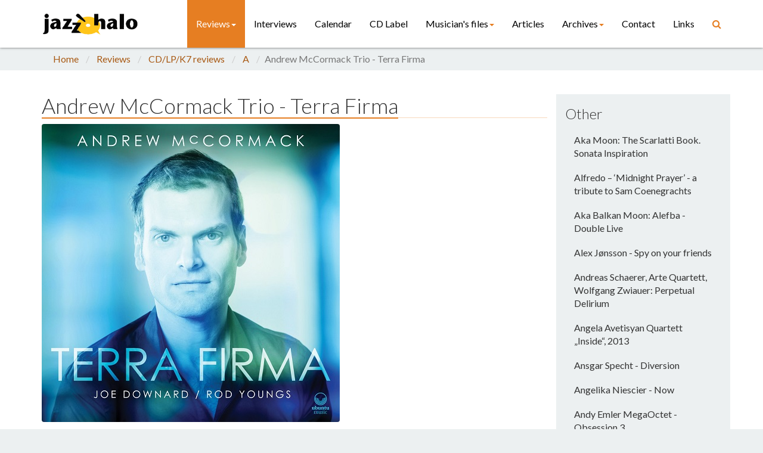

--- FILE ---
content_type: text/html; charset=utf-8
request_url: https://www.jazzhalo.be/reviews/cdlpk7-reviews/a/andrew-mccormack-trio-terra-firma/
body_size: 8932
content:


<!doctype html>
<html>
<head prefix="og: http://ogp.me/ns# fb: http://ogp.me/ns/fb#">
    <title>Andrew McCormack Trio  - Terra Firma | Jazz'halo</title>
    <meta charset="UTF-8">
    <meta name="viewport" content="width=device-width, initial-scale=1.0">
    <!-- Bootstrap -->
    <link rel="stylesheet" href="/css/bootstrap.min.css" />
    <link rel="stylesheet" href="/css/bootstrap.vertical-tabs.min.css" />
    <link rel="stylesheet" href="/css/font-awesome.min.css" />
    <link rel="stylesheet" href="/css/neat-orange-min.css" media="screen" id="neat-stylesheet" />
    <link rel="stylesheet" href="/css/style.css?v=20151117" />

    
    
    <link rel="apple-touch-icon" sizes="57x57" href="/apple-touch-icon-57x57.png">
    <link rel="apple-touch-icon" sizes="60x60" href="/apple-touch-icon-60x60.png">
    <link rel="apple-touch-icon" sizes="72x72" href="/apple-touch-icon-72x72.png">
    <link rel="apple-touch-icon" sizes="76x76" href="/apple-touch-icon-76x76.png">
    <link rel="icon" type="image/png" href="/favicon-32x32.png" sizes="32x32">
    <link rel="icon" type="image/png" href="/favicon-16x16.png" sizes="16x16">
    <link rel="manifest" href="/manifest.json">
    <link rel="mask-icon" href="/safari-pinned-tab.svg" color="#5bbad5">
    <meta name="apple-mobile-web-app-title" content="Jazz'halo">
    <meta name="application-name" content="Jazz'halo">
    <meta name="msapplication-TileColor" content="#da532c">
    <meta name="theme-color" content="#ffffff">

				<meta property="og:type" content='website'>
	<meta property="og:url" content='https://www.jazzhalo.be/reviews/cdlpk7-reviews/a/andrew-mccormack-trio-terra-firma/'>
	<meta property="og:locale" content=''>
	<meta property="og:site_name" content="Jazz'halo">

	
    <!-- Use google font -->
    <link href="//fonts.googleapis.com/css?family=Lato:100,300,400,700,300italic,400italic,700italic|Lustria" rel="stylesheet" type="text/css" />

    <!-- HTML5 shim and Respond.js IE8 support of HTML5 elements and media queries -->
    <!--[if lt IE 9]>
      <script src="~/js/html5shiv.js"></script>
      <script src="~/js/respond.min.js"></script>
    <![endif]-->
		
	
</head>

<body class="background-clouds">

    
    




<div id="nav-wrapper" class="background-white color-black">
    <nav id="mainMenu" class="navbar navbar-fixed-top" role="navigation">
        <div class="container">
            <div class="navbar-header">
                <button type="button" class="navbar-toggle" data-toggle="collapse" data-target=".navbar-ex1-collapse">
                    <span class="sr-only">Toggle navigation</span>
                    <span class="icon-bar background-lead"></span>
                    <span class="icon-bar background-lead"></span>
                    <span class="icon-bar background-lead"></span>
                </button>
                <a class="navbar-brand" href="/">
                    <img src="/media/1050/jazzhalo-logo.png" alt="Jazz'halo" />
                </a>
            </div>

            <div class="collapse navbar-collapse navbar-ex1-collapse">
                <ul class="nav navbar-nav navbar-right">
                            <li class="dropdown active">
                                <a href="#" class="dropdown-toggle" data-toggle="dropdown">Reviews<b class="caret"></b></a>
                                <ul class="dropdown-menu">
                                        <li><a href="/reviews/book-reviews/">Book Reviews</a></li>
                                        <li><a href="/reviews/cdlpk7-reviews/">CD/LP/K7 reviews</a></li>
                                        <li><a href="/reviews/concert-reviews/">Concert Reviews</a></li>
                                        <li><a href="/reviews/dvd-reviews/">DVD Reviews</a></li>
                                </ul>
                            </li>
                            <li class=""><a href="/interviews/">Interviews</a></li>
                            <li class=""><a href="/calendar/">Calendar</a></li>
                            <li class=""><a href="/cd-label/">CD Label</a></li>
                            <li class="dropdown ">
                                <a href="#" class="dropdown-toggle" data-toggle="dropdown">Musician&#39;s files<b class="caret"></b></a>
                                <ul class="dropdown-menu">
                                        <li><a href="/musicians-files/cameron-brown/">Cameron Brown</a></li>
                                        <li><a href="/musicians-files/carlos-barretto/">Carlos Barretto</a></li>
                                        <li><a href="/musicians-files/david-baker/">David Baker</a></li>
                                        <li><a href="/musicians-files/francesco-branciamore/">Francesco Branciamore</a></li>
                                        <li><a href="/musicians-files/frans-van-dyck/">Frans Van Dyck</a></li>
                                        <li><a href="/musicians-files/guy-dossche/">Guy Dossche</a></li>
                                        <li><a href="/musicians-files/michael-pierre-vlatkovich/">Michael Pierre Vlatkovich</a></li>
                                        <li><a href="/musicians-files/pedro-soler/">Pedro Soler</a></li>
                                        <li><a href="/musicians-files/roger-vanhaverbeke/">Roger Vanhaverbeke</a></li>
                                        <li><a href="/musicians-files/scott-walton/">Scott Walton</a></li>
                                        <li><a href="/musicians-files/thomas-chapin/">Thomas Chapin</a></li>
                                </ul>
                            </li>
                            <li class=""><a href="/articles/">Articles</a></li>
                            <li class="dropdown ">
                                <a href="#" class="dropdown-toggle" data-toggle="dropdown">Archives<b class="caret"></b></a>
                                <ul class="dropdown-menu">
                                        <li><a href="/archives/cd-presentations/">CD presentations</a></li>
                                        <li><a href="/archives/jazz-halo-magazine/">Jazz’halo Magazine</a></li>
                                        <li><a href="/archives/jazz-halo-music-days/">Jazz’halo Music Days</a></li>
                                        <li><a href="/archives/photo-gallery/">Photo Gallery</a></li>
                                        <li><a href="/archives/vkh-jazz-in-de-schuur-1990-1997/">VKH-Jazz in de Schuur 1990 &gt; 1997</a></li>
                                        <li><a href="/archives/concert-videos/">CONCERT VIDEOS</a></li>
                                </ul>
                            </li>
                            <li class=""><a href="/contact/">Contact</a></li>
                            <li class=""><a href="/links/">Links</a></li>
                            <li>
                                <a href="/search/"><span class="fa fa-search"></span> <span class="hidden-lg">Search</span></a>
                            </li>
                </ul>
            </div>

        </div>
    </nav>
</div>

    

<!-- Breadcrumbs - START -->
    <div class="breadcrumbs-container">
        <div class="container">
            <ol class="breadcrumb">
                <li><a href="/home/">Home</a></li>
                
                    <li><a href="/reviews/">Reviews</a></li>
                    <li><a href="/reviews/cdlpk7-reviews/">CD/LP/K7 reviews</a></li>
                    <li><a href="/reviews/cdlpk7-reviews/a/">A</a></li>

                
                <li class="active">Andrew McCormack Trio  - Terra Firma</li>
            </ol>
        </div>
    </div>
    <!-- Breadcrumbs - END -->

<section class="">
    <div class="container">
        <div class="row">
            <div class="col-md-9">
                <div class="blog-entry">
                    <div class="blog-entry-content no-border">
                        <div class="category"></div>
                        <h1><span>Andrew McCormack Trio  - Terra Firma</span></h1>
                        
                        <div class="content">
                                <div class="text-center">
                                    <img class="img-responsive" src="/media/26068/andrew-mccormack-trio-terra-firma.jpg" alt="Andrew McCormack Trio  - Terra Firma" title="Andrew McCormack Trio  - Terra Firma" />
                                </div>
                            <h3><small>A</small></h3>
                                <p>Ubuntu Music</p>
                            <p class="lead"><p style="text-align: justify;">Le pianiste <strong>Andrew McCormack</strong> a foulé les scènes européennes en étant le pianiste attitré du bassiste Kyle Eastwood et son excellent disque « Cinematic », mais enregistre en tant que leader déjà en 2005 avec l’album « Telescope » déjà en trio, une formule qu’il utilisera fréquemment avec celle du solo, puis une courte aventure dans le prog-jazz, et de nombreuses collaborations sur la scène anglaise (sauf erreur, je pense bien l’avoir vu aux côtés d’Evan Parker au Vortex de Londres « Terra Firma » est donc le retour à la terre ferme du trio piano-basse-batterie avec de nouveaux partenaires, le bassiste <strong>Joe Downard</strong> et le batteur <strong>Rod Youngs</strong>.</p></p>
                            
                            <p style="text-align: justify;">Huit compositions personnelles écrites lors du confinement sont particulièrement exemplaires d’un pianiste qui a beaucoup travaillé pour la musique classique, ayant étudié avec le compositeur britannique Mark-Anthony Turnage et ayant reçu des commandes pour le London Symphony Orchestra.</p>
<p style="text-align: justify;">On note une grande variété de climats dans les compositions du pianiste, certaines d’entre elles étant rattachées à des événements comme « Prayer for Atonement » pour l’assassinat de Georges Floyd, « Fake News » qui ne nécessite aucun commentaire, ou « Cheryl Blossom » qui marque le retour à une certaine normalité après la pandémie.</p>
<p style="text-align: justify;">Les compositions de McCormack brillent par leur sens mélodique, leur qualités de construction, et aussi par l’apport de deux sidemen peu , voire pas connus chez nous. Trois standards et une reprise de Police complètent le répertoire, montrant la diversité des influences du pianiste : un court mais convaincant « Confirmation » de Charlie Parker, un thème peu joué de Monk « Work » et une chanson du répertoire suédois rendue célèbre par les versions de Miles Davis ou Stan Getz, « Dear Old Stockholm ».</p>
<p style="text-align: justify;">Un pianiste à suivre.<br /><br /><em><strong>© Jean-Pierre Goffin<br /><span class="small">Une collaboration JazzMania / Jazz'halo</span><br /><img style="width: 173px; height: 37px;" src="/media/20856/logojazzmania_bleublanc-936x201jpg.jpg?width=173&amp;height=37" alt="" data-udi="umb://media/0c38af9ee51042f58a5533f37da3587d" /><br /></strong></em></p>
<p style="text-align: center;"><br /><iframe src="https://www.youtube.com/embed/VPrkpZAR0-4?feature=oembed" allow="accelerometer; autoplay; clipboard-write; encrypted-media; gyroscope; picture-in-picture" allowfullscreen="" title="ANDREW McCORMACK TRIO / 'Fragile' Performance Video" width="725" height="408" frameborder="0"></iframe></p>
                        </div>

                    </div>
                </div>

            </div>

            <div class="col-md-3">
                <div class="row">
    <div class="col-md-12 background-clouds">
        <h3>Other</h3>
        <div class="list-group bright background-clouds color-text">
                <a href="/reviews/cdlpk7-reviews/a/aka-moon-the-scarlatti-book-sonata-inspiration/" class="list-group-item ">Aka Moon: The Scarlatti Book. Sonata Inspiration</a>
                <a href="/reviews/cdlpk7-reviews/a/alfredo-midnight-prayer-a-tribute-to-sam-coenegrachts/" class="list-group-item ">Alfredo – ‘Midnight Prayer’ - a tribute to Sam Coenegrachts</a>
                <a href="/reviews/cdlpk7-reviews/a/aka-balkan-moon-alefba-double-live/" class="list-group-item ">Aka Balkan Moon: Alefba - Double Live</a>
                <a href="/reviews/cdlpk7-reviews/a/alex-joensson-spy-on-your-friends/" class="list-group-item ">Alex J&#248;nsson - Spy on your friends</a>
                <a href="/reviews/cdlpk7-reviews/a/andreas-schaerer-arte-quartett-wolfgang-zwiauer-perpetual-delirium/" class="list-group-item ">Andreas Schaerer, Arte Quartett, Wolfgang Zwiauer: Perpetual Delirium</a>
                <a href="/reviews/cdlpk7-reviews/a/angela-avetisyan-quartett-inside-2013/" class="list-group-item ">Angela Avetisyan Quartett „Inside“, 2013</a>
                <a href="/reviews/cdlpk7-reviews/a/ansgar-specht-diversion/" class="list-group-item ">Ansgar Specht - Diversion</a>
                <a href="/reviews/cdlpk7-reviews/a/angelika-niescier-now/" class="list-group-item ">Angelika Niescier - Now</a>
                <a href="/reviews/cdlpk7-reviews/a/andy-emler-megaoctet-obsession-3/" class="list-group-item ">Andy Emler MegaOctet - Obsession 3</a>
                <a href="/reviews/cdlpk7-reviews/a/andi-kissenbecks-club-boogaloo-monsoon-dance/" class="list-group-item ">Andi Kissenbeck&#39;s Club Boogaloo: Monsoon Dance</a>
                <a href="/reviews/cdlpk7-reviews/a/alex-norris-organ-quartet-extension-deadline/" class="list-group-item ">Alex Norris Organ Quartet: Extension Deadline</a>
                <a href="/reviews/cdlpk7-reviews/a/andy-manndorff-4tet-dirtsoil/" class="list-group-item ">Andy Manndorff 4tet: Dirt&amp;Soil</a>
                <a href="/reviews/cdlpk7-reviews/a/augusto-pirodda-quartet-a-turkey-is-better-eaten/" class="list-group-item ">Augusto Pirodda Quartet - A turkey is better eaten</a>
                <a href="/reviews/cdlpk7-reviews/a/alex-jung-quartet-johannes-enders-love-and-the-inception/" class="list-group-item ">Alex Jung Quartet &amp; Johannes Enders: Love and the Inception</a>
                <a href="/reviews/cdlpk7-reviews/a/andr&#233;-meisner-kreatur/" class="list-group-item ">Andr&#233; Meisner „Kreatur“</a>
        </div>
    </div>
</div>
                <hr class="color-black" />

                <div class="row">
    <div class="col-md-12 background-clouds">
        <div class="text-center" style="text-align: center;">
<p style="text-align: center;"><span class="small"><strong>In case you LIKE us, please click here:</strong></span></p>
<p style="text-align: center;"><a href="https://www.facebook.com/jazzhalotonesetters/?ref=aymt_homepage_panel"><strong><img style="width: 149px; height: 44px;" src="/media/1071/like_us_facebook.png?width=149&amp;height=44" alt="" data-id="1230"><br></strong></a></p>
<strong><em><span class="h3"><a href="https://jazzstation.be/-Wagon-Jazz-?lang=fr"><img style="width: 255px; height: 106px;" src="/media/26052/gtb-c-leentje-arnouts.jpg?width=255&amp;height=106" alt="" data-udi="umb://media/b1de66e1414c4aba8d056ab13f8bb20e"></a><br></span><span class="small">Foto © Leentje Arnouts</span><br><a href="https://jazzstation.be/-Wagon-Jazz-?lang=fr">"WAGON JAZZ"</a><br><span class="small">cycle d’interviews réalisées<br>par Georges Tonla Briquet</span><span class="h3"><br><br><span class="small"><a href="/articles/study-with-joe-fonda/"><img style="width: 255px; height: 60px;" src="/media/28422/joe-fonda-teaching-rev-3-kopie-2.jpg?width=255&amp;height=60" alt="" data-udi="umb://media/826ff71bacb143db927dabacd7588ca9"></a></span><br><br></span>our partners:</em></strong>
<p class="padding-top-20"><a rel="noopener noreferrer" href="http://www.clemenscom.be" target="_blank"> <img style="display: block; margin-left: auto; margin-right: auto;" class="img-responsive" src="/media/1069/clemens.png?width=152&amp;height=50" alt="Clemens Communications" title="Clemens Communications" width="152" height="50" data-id="1228"></a></p>
<p class="padding-top-20"><img style="width: 100px; height: 113px;" src="/media/14097/images.jpg?width=100&amp;height=113" alt="" data-id="25221"></p>
<p class="padding-top-20"><br><a href="https://jazzmania.be/"><img style="width: 188px; height: 40px;" src="/media/20856/logojazzmania_bleublanc-936x201jpg.jpg?width=188&amp;height=40" alt="" data-udi="umb://media/0c38af9ee51042f58a5533f37da3587d"></a></p>
<p class="padding-top-20"><a href="https://www.citizenjazz.com/"><img style="width: 189px; height: 45px;" src="/media/20534/citizenjazz.png?width=189&amp;height=45" alt="" data-udi="umb://media/e10635fe1c83477ba9848f1135753302"></a></p>
<p class="padding-top-20"><a href="http://www.dragonjazz.com/"><img style="width: 190px; height: 84px;" src="/media/33643/dragonjazz-bandeau.jpg?width=190&amp;height=84" alt="" data-udi="umb://media/95e78d4f0f644fe8a2edb376c04b110a"></a><br><br><a href="https://debeiaard.be/en/"><img style="width: 190px; height: 76px;" src="/media/32651/debeiaard_cmyk_logo_pos.jpg?width=190&amp;height=76" alt="" data-udi="umb://media/713509f64c5148cd9e164aa4b14add9b"></a><br><span class="small">Hotel-Brasserie<br>Markt 2 - </span><span class="small">8820 TORHOUT</span><br><br></p>
<p style="text-align: center;" class="padding-top-20"><a href="/articles/bedankt-silv%C3%A8re/"><img style="width: 250px; height: 307px;" src="/media/10464/dscn1705-kopie.jpg?width=250&amp;height=307" alt="" data-id="19593"></a><br><strong>Silvère Mansis</strong><br><span class="small">(10.9.1944 - 22.4.2018)</span><br><em><span class="small">foto © Dirck Brysse<br></span></em></p>
<p class="padding-top-20"><a href="/articles/rik-bevernage-quotes/"><img style="width: 246px; height: 308px;" src="/media/10351/rik-bevernage-3.jpg?width=246&amp;height=308" alt="" data-id="19374"></a><br><strong>Rik Bevernage</strong> <br><span class="small">(19.4.1954 - 6.3.2018)</span><br><span class="small"><em>foto © Stefe Jiroflée<br><br><img style="width: 250px; height: 267px;" src="/media/19176/2018-12-30-2.jpg?width=250&amp;height=267" alt="" data-udi="umb://media/cccf2eea14384a6886dd75cba4be047e"><br></em></span><strong>Philippe Schoonbrood</strong><span class="small"><em><br></em>(24.5.1957-30.5.2020)<em><br>foto © Dominique Houcmant<br></em></span></p>
<p class="padding-top-20"><span class="small"><em><img style="width: 251px; height: 323px;" src="/media/30057/claude-loxhay-portret-3-c-marie-gilon-z-w.jpg?width=251&amp;height=323" alt="" data-udi="umb://media/d4eac1d174704c43aed33bf49e3bed15"><br></em></span><strong>Claude Loxhay</strong><br><span class="small">(18.2.1947 – 2.11.2023)</span><br><span class="small"><em>foto © Marie Gilon</em></span></p>
<p class="padding-top-20"><span class="small"><em><a href="/musicians-files/pedro-soler/"><img style="width: 251px; height: 338px;" src="/media/1228/001.jpg?width=251&amp;height=338" alt="" data-udi="umb://media/f5c0d47b140e482b8434ab013cffb283"></a><br></em></span><strong>Pedro Soler</strong><span class="small"><em><br></em>(8.6.1938 – 3.8.2024)<em><br>foto © Jacky Lepage<br></em></span></p>
<p align="center"><strong><img style="width: 250px; height: 347px;" src="/media/38412/jlep0178.jpg?width=250&amp;height=347" alt="" data-udi="umb://media/5036c34763f44d458b2b40a4cc43ced1"><br>Sheila Jordan<span class="small"><em><br></em></span></strong><span class="small">(18.11.1928 – 11.8.2025)</span><strong><span class="small"><em><br></em></span></strong><span class="small"><em>foto © Jacky Lepage</em></span><strong><br><br><img style="width: 249px; height: 370px;" src="/media/38411/2000-by-jacky-lepage-1-2.jpeg?width=249&amp;height=370" alt="" data-udi="umb://media/066bcfdb1ee94f2fafab3a59c7541669"><br>Raúl Barboza<span class="small"><em><br></em></span></strong><span class="small">(22.5.1938 - 27.8.2025)<strong><em><br></em></strong><em>foto © Jacky Lepage</em></span><strong><br><br><br>Special thanks to our photographers:<br></strong></p>
<p align="center"><strong><span class="small">Petra Beckers<br>Ron Beenen<br>Annie Boedt<br>Klaas Boelen<br>Henning Bolte</span><br><span class="small">Serge Braem</span><br><span class="small">Cedric Craps</span><br><span class="small">Luca A. d'Agostino</span><br><span class="small">Christian Deblanc<br>Philippe De Cleen<br>Paul De Cloedt<br>Cindy De Kuyper</span></strong><br><span class="small"><strong>Koen Deleu<br></strong></span><span class="small"><strong>Ferdinand Dupuis-Panther<br>Anne Fishburn<br>Federico Garcia<br>Jeroen Goddemaer<br>Robert Hansenne<br>Serge Heimlich<br>Dominique Houcmant<br></strong></span><span class="small"><strong>Stefe Jiroflée<br>Herman Klaassen<br>Philippe Klein</strong></span><br><span class="small"><strong>Jos L. Knaepen<br>Tom Leentjes<br>Hugo Lefèvre</strong></span><br><span class="small"><strong>Jacky Lepage<br>Olivier Lestoquoit<br>Eric Malfait<br>Simas Martinonis<br></strong></span><span class="small"><strong>Nina Contini Melis<br>Anne Panther<br>France Paquay<br>Francesca Patella<br>Quentin Perot<br></strong><strong>Jean-Jacques Pussiau<br>Arnold Reyngoudt<br>Jean Schoubs<br></strong><strong>Willy Schuyten</strong></span><br><span class="small"><strong>Frank Tafuri</strong></span><br><span class="small"><strong>Jean-Pierre Tillaert<br>Tom Vanbesien<br>Jef Vandebroek<br>Geert Vandepoele<br></strong><strong>Guy Van de Poel<br></strong><strong>Cees van de Ven<br>Donata van de Ven<br>Harry van Kesteren<br>Geert Vanoverschelde<br>Roger Vantilt<br>Patrick Van Vlerken<br>Marie-Anne Ver Eecke<br>Karine Vergauwen<br>Frank Verlinden</strong></span><br><strong><span class="small">Jan Vernieuwe<br>Anders Vranken<br>Didier Wagner<br><br><br></span></strong></p>
<p align="center"><strong>and <strong>to our writers:</strong></strong></p>
<p align="center"><span class="small"><strong><strong>Mischa Andriessen<br>Robin Arends<br>Marleen Arnouts<br>Werner Barth<br>José Bedeur<br>Henning Bolte<br>Paul Braem<br>Erik Carrette<br>Danny De Bock<br>Denis Desassis<br>Pierre Dulieu<br>Ferdinand Dupuis-Panther<br>Federico Garcia<br>Paul Godderis<br>Stephen Godsall<br>Jean-Pierre Goffin<br>Claudy Jalet<br>Chris Joris<br>Bernard Lefèvre<br>Mathilde Löffler<br>Claude Loxhay<br>Ieva Pakalniškytė<br>Anne Panther<br>Etienne Payen<br>Quentin Perot<br>Jacques Prouvost<br>Jempi Samyn<br>Renato Sclaunich<br>Yves « JB » Tassin<br>Herman te Loo<br>Eric Therer<br>Georges Tonla Briquet<br>Henri Vandenberghe<br>Peter Van De Vijvere<br>Iwein Van Malderen<br>Jan Van Stichel<br>Olivier Verhelst<br></strong></strong></span></p>
</div>
<div id="kpm_content_wrapper" class="notranslate"></div>
    </div>
</div>
            </div>
        </div>
    </div>

</section>

    <footer class="background-midnight-blue color-white">
    <div class="container">
        <div class="row">
            <div class="col-md-12 text-center">
                Jazz'halo | <a href="mailto:info@jazzhalo.be">info@jazzhalo.be</a> | Copyright &copy; 2026 
                <p><small>Website by <a href="http://www.cogenius.be" target="_blank">Cogenius</a></small></p>
            </div>
        </div>
    </div>
</footer>


    <script src="/scripts/respond.min.js"></script>
    <script src="/scripts/jquery.min.js"></script>
    <script src="/scripts/bootstrap.min.js"></script>
    <script src="/scripts/reduce-menu.js"></script>
    
    
    <script src="/scripts/common.js"></script>

    

    

<script>
  (function(i,s,o,g,r,a,m){i['GoogleAnalyticsObject']=r;i[r]=i[r]||function(){
  (i[r].q=i[r].q||[]).push(arguments)},i[r].l=1*new Date();a=s.createElement(o),
  m=s.getElementsByTagName(o)[0];a.async=1;a.src=g;m.parentNode.insertBefore(a,m)
  })(window,document,'script','//www.google-analytics.com/analytics.js','ga');

  ga('create', 'UA-13157220-5', 'jazzhalo.be');
  ga('send', 'pageview');

</script>



    
</body>
</html>

--- FILE ---
content_type: text/css
request_url: https://www.jazzhalo.be/css/style.css?v=20151117
body_size: 254
content:

.padding-bottom-10 { padding-bottom: 10px;}

.padding-top-5 { padding-top: 5px;}
.padding-top-10 { padding-top: 10px;}
.padding-top-20 { padding-top: 20px;}


#upcoming-calendar { 

}

    #upcoming-calendar h3 {
        font-size: 20px;
    }

    #upcoming-calendar ul {
        list-style: none;
        padding-left: 0;
    }


body {
    font-weight: normal;
}

.navbar .nav.navbar-nav>li>a {
    font-weight: normal;
}

.imgBorder img {
	border-style: solid;
	border-width: 1px;
	border-color: black;
	/*box-shadow: 3px 3px 3px #7C7C7C;*/
}


@media (max-width: 992px) {
    .navbar-collapse {
        min-height: 450px !important;
    }
}




--- FILE ---
content_type: text/css
request_url: https://www.jazzhalo.be/css/style.css?v=20151117
body_size: 254
content:

.padding-bottom-10 { padding-bottom: 10px;}

.padding-top-5 { padding-top: 5px;}
.padding-top-10 { padding-top: 10px;}
.padding-top-20 { padding-top: 20px;}


#upcoming-calendar { 

}

    #upcoming-calendar h3 {
        font-size: 20px;
    }

    #upcoming-calendar ul {
        list-style: none;
        padding-left: 0;
    }


body {
    font-weight: normal;
}

.navbar .nav.navbar-nav>li>a {
    font-weight: normal;
}

.imgBorder img {
	border-style: solid;
	border-width: 1px;
	border-color: black;
	/*box-shadow: 3px 3px 3px #7C7C7C;*/
}


@media (max-width: 992px) {
    .navbar-collapse {
        min-height: 450px !important;
    }
}




--- FILE ---
content_type: application/javascript
request_url: https://www.jazzhalo.be/scripts/common.js
body_size: 51
content:

$(document).ready(function () {
    $('[data-nav]').on('click', function () {
        $('#nav-wrapper').attr('class', $(this).data('nav'));
    });
});

--- FILE ---
content_type: text/plain
request_url: https://www.google-analytics.com/j/collect?v=1&_v=j102&a=730864463&t=pageview&_s=1&dl=https%3A%2F%2Fwww.jazzhalo.be%2Freviews%2Fcdlpk7-reviews%2Fa%2Fandrew-mccormack-trio-terra-firma%2F&ul=en-us%40posix&dt=Andrew%20McCormack%20Trio%20-%20Terra%20Firma%20%7C%20Jazz%27halo&sr=1280x720&vp=1280x720&_u=IEBAAAABAAAAACAAI~&jid=2137277664&gjid=1019225296&cid=552721578.1767466740&tid=UA-13157220-5&_gid=748911832.1767466740&_r=1&_slc=1&z=370436267
body_size: -449
content:
2,cG-65E6BN0PF2

--- FILE ---
content_type: application/javascript
request_url: https://www.jazzhalo.be/scripts/reduce-menu.js
body_size: 45
content:
!function (a) { "use strict"; function b() { a("#mainMenu").addClass("scroll") } function c() { a("#mainMenu").removeClass("scroll") } a(window).on("scroll", function () { a(window).scrollTop() > 81 ? b() : c() }) }(jQuery);